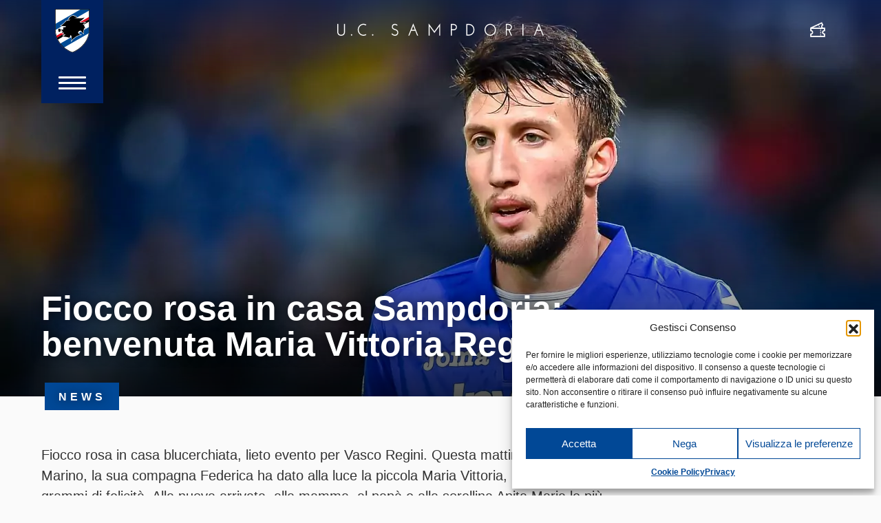

--- FILE ---
content_type: text/html; charset=UTF-8
request_url: https://www.sampdoria.it/news/2018/08/07/fiocco-rosa-in-casa-sampdoria-benvenuta-maria-vittoria-regini/
body_size: 17823
content:
<!DOCTYPE html>
<html lang="it-IT">
    <head>
        <meta charset="UTF-8">
        <meta http-equiv="X-UA-Compatible" content="IE=edge">
        <meta name="viewport" content="width=device-width, initial-scale=1, shrink-to-fit=no">
        <meta name="mobile-web-app-capable" content="yes">
        <meta name="apple-mobile-web-app-capable" content="yes">
        <meta name="apple-mobile-web-app-title" content="U.C. Sampdoria - sito ufficiale">
        <link rel="profile" href="http://gmpg.org/xfn/11">

        <link rel="pingback" href="https://www.sampdoria.it/xmlrpc.php">
        <meta name='robots' content='index, follow, max-image-preview:large, max-snippet:-1, max-video-preview:-1' />
	<style>img:is([sizes="auto" i], [sizes^="auto," i]) { contain-intrinsic-size: 3000px 1500px }</style>
	<link rel="alternate" hreflang="it-it" href="https://www.sampdoria.it/news/2018/08/07/fiocco-rosa-in-casa-sampdoria-benvenuta-maria-vittoria-regini/" />
<link rel="alternate" hreflang="x-default" href="https://www.sampdoria.it/news/2018/08/07/fiocco-rosa-in-casa-sampdoria-benvenuta-maria-vittoria-regini/" />

	<!-- This site is optimized with the Yoast SEO plugin v23.0 - https://yoast.com/wordpress/plugins/seo/ -->
	<title>Fiocco rosa in casa Sampdoria: benvenuta Maria Vittoria Regini - U.C. Sampdoria</title>
<link data-rocket-preload as="style" href="https://fonts.googleapis.com/css?family=Hind%3A300%2C400%2C700&#038;display=swap" rel="preload">
<link href="https://fonts.googleapis.com/css?family=Hind%3A300%2C400%2C700&#038;display=swap" media="print" onload="this.media=&#039;all&#039;" rel="stylesheet">
<noscript><link rel="stylesheet" href="https://fonts.googleapis.com/css?family=Hind%3A300%2C400%2C700&#038;display=swap"></noscript>
	<link rel="canonical" href="https://www.sampdoria.it/news/2018/08/07/fiocco-rosa-in-casa-sampdoria-benvenuta-maria-vittoria-regini/" />
	<meta property="og:locale" content="it_IT" />
	<meta property="og:type" content="article" />
	<meta property="og:title" content="Fiocco rosa in casa Sampdoria: benvenuta Maria Vittoria Regini - U.C. Sampdoria" />
	<meta property="og:description" content="Fiocco rosa in casa blucerchiata, lieto evento per Vasco Regini. Questa mattina alle 5.45, a San Marino, la sua compagna Federica ha dato alla luce la piccola Maria Vittoria, 2 chili e 800 grammi di felicità. Alla nuova arrivata, alla mamma, al papà e alla sorellina Anita Maria le più sincere congratulazioni da parte del Leggi tutto..." />
	<meta property="og:url" content="https://www.sampdoria.it/news/2018/08/07/fiocco-rosa-in-casa-sampdoria-benvenuta-maria-vittoria-regini/" />
	<meta property="og:site_name" content="U.C. Sampdoria" />
	<meta property="article:publisher" content="https://www.facebook.com/sampdoria" />
	<meta property="article:published_time" content="2018-08-07T07:23:10+00:00" />
	<meta property="article:modified_time" content="2020-10-30T11:39:01+00:00" />
	<meta property="og:image" content="https://www.sampdoria.it/wp-content/uploads/2018/08/Genova__28_11_2017_Coppa_Italia_Sampdoria_Pescara_Vasco_Regini-scaled.jpg" />
	<meta property="og:image:width" content="2560" />
	<meta property="og:image:height" content="1702" />
	<meta property="og:image:type" content="image/jpeg" />
	<meta name="author" content="Federico Berlingheri" />
	<meta name="twitter:card" content="summary_large_image" />
	<meta name="twitter:label1" content="Scritto da" />
	<meta name="twitter:data1" content="Federico Berlingheri" />
	<script type="application/ld+json" class="yoast-schema-graph">{"@context":"https://schema.org","@graph":[{"@type":"Article","@id":"https://www.sampdoria.it/news/2018/08/07/fiocco-rosa-in-casa-sampdoria-benvenuta-maria-vittoria-regini/#article","isPartOf":{"@id":"https://www.sampdoria.it/news/2018/08/07/fiocco-rosa-in-casa-sampdoria-benvenuta-maria-vittoria-regini/"},"author":{"name":"Federico Berlingheri","@id":"https://www.sampdoria.it/#/schema/person/49c8d24abb1ef193cba83103d8238730"},"headline":"Fiocco rosa in casa Sampdoria: benvenuta Maria Vittoria Regini","datePublished":"2018-08-07T07:23:10+00:00","dateModified":"2020-10-30T11:39:01+00:00","mainEntityOfPage":{"@id":"https://www.sampdoria.it/news/2018/08/07/fiocco-rosa-in-casa-sampdoria-benvenuta-maria-vittoria-regini/"},"wordCount":71,"publisher":{"@id":"https://www.sampdoria.it/#organization"},"image":{"@id":"https://www.sampdoria.it/news/2018/08/07/fiocco-rosa-in-casa-sampdoria-benvenuta-maria-vittoria-regini/#primaryimage"},"thumbnailUrl":"https://www.sampdoria.it/wp-content/uploads/2018/08/Genova__28_11_2017_Coppa_Italia_Sampdoria_Pescara_Vasco_Regini-scaled.jpg","articleSection":["Archivio","Club","News"],"inLanguage":"it-IT"},{"@type":"WebPage","@id":"https://www.sampdoria.it/news/2018/08/07/fiocco-rosa-in-casa-sampdoria-benvenuta-maria-vittoria-regini/","url":"https://www.sampdoria.it/news/2018/08/07/fiocco-rosa-in-casa-sampdoria-benvenuta-maria-vittoria-regini/","name":"Fiocco rosa in casa Sampdoria: benvenuta Maria Vittoria Regini - U.C. Sampdoria","isPartOf":{"@id":"https://www.sampdoria.it/#website"},"primaryImageOfPage":{"@id":"https://www.sampdoria.it/news/2018/08/07/fiocco-rosa-in-casa-sampdoria-benvenuta-maria-vittoria-regini/#primaryimage"},"image":{"@id":"https://www.sampdoria.it/news/2018/08/07/fiocco-rosa-in-casa-sampdoria-benvenuta-maria-vittoria-regini/#primaryimage"},"thumbnailUrl":"https://www.sampdoria.it/wp-content/uploads/2018/08/Genova__28_11_2017_Coppa_Italia_Sampdoria_Pescara_Vasco_Regini-scaled.jpg","datePublished":"2018-08-07T07:23:10+00:00","dateModified":"2020-10-30T11:39:01+00:00","breadcrumb":{"@id":"https://www.sampdoria.it/news/2018/08/07/fiocco-rosa-in-casa-sampdoria-benvenuta-maria-vittoria-regini/#breadcrumb"},"inLanguage":"it-IT","potentialAction":[{"@type":"ReadAction","target":["https://www.sampdoria.it/news/2018/08/07/fiocco-rosa-in-casa-sampdoria-benvenuta-maria-vittoria-regini/"]}]},{"@type":"ImageObject","inLanguage":"it-IT","@id":"https://www.sampdoria.it/news/2018/08/07/fiocco-rosa-in-casa-sampdoria-benvenuta-maria-vittoria-regini/#primaryimage","url":"https://www.sampdoria.it/wp-content/uploads/2018/08/Genova__28_11_2017_Coppa_Italia_Sampdoria_Pescara_Vasco_Regini-scaled.jpg","contentUrl":"https://www.sampdoria.it/wp-content/uploads/2018/08/Genova__28_11_2017_Coppa_Italia_Sampdoria_Pescara_Vasco_Regini-scaled.jpg","width":2560,"height":1702,"caption":"Genova, 28/11/2017 Coppa Italia/Sampdoria-Pescara Vasco Regini"},{"@type":"BreadcrumbList","@id":"https://www.sampdoria.it/news/2018/08/07/fiocco-rosa-in-casa-sampdoria-benvenuta-maria-vittoria-regini/#breadcrumb","itemListElement":[{"@type":"ListItem","position":1,"name":"Home","item":"https://www.sampdoria.it/"},{"@type":"ListItem","position":2,"name":"Fiocco rosa in casa Sampdoria: benvenuta Maria Vittoria Regini"}]},{"@type":"WebSite","@id":"https://www.sampdoria.it/#website","url":"https://www.sampdoria.it/","name":"U.C. Sampdoria","description":"sito ufficiale","publisher":{"@id":"https://www.sampdoria.it/#organization"},"potentialAction":[{"@type":"SearchAction","target":{"@type":"EntryPoint","urlTemplate":"https://www.sampdoria.it/?s={search_term_string}"},"query-input":"required name=search_term_string"}],"inLanguage":"it-IT"},{"@type":"Organization","@id":"https://www.sampdoria.it/#organization","name":"U.C. Sampdoria","url":"https://www.sampdoria.it/","logo":{"@type":"ImageObject","inLanguage":"it-IT","@id":"https://www.sampdoria.it/#/schema/logo/image/","url":"https://www.sampdoria.it/wp-content/uploads/2021/08/sampdoria-logo-HIGH_01.png","contentUrl":"https://www.sampdoria.it/wp-content/uploads/2021/08/sampdoria-logo-HIGH_01.png","width":380,"height":380,"caption":"U.C. Sampdoria"},"image":{"@id":"https://www.sampdoria.it/#/schema/logo/image/"},"sameAs":["https://www.facebook.com/sampdoria"]},{"@type":"Person","@id":"https://www.sampdoria.it/#/schema/person/49c8d24abb1ef193cba83103d8238730","name":"Federico Berlingheri","image":{"@type":"ImageObject","inLanguage":"it-IT","@id":"https://www.sampdoria.it/#/schema/person/image/","url":"https://secure.gravatar.com/avatar/88ee29dd1d36845dc641a85c23b2bc765ceba548d3acde80597c54d15baa0602?s=96&d=mm&r=g","contentUrl":"https://secure.gravatar.com/avatar/88ee29dd1d36845dc641a85c23b2bc765ceba548d3acde80597c54d15baa0602?s=96&d=mm&r=g","caption":"Federico Berlingheri"},"url":"https://www.sampdoria.it/author/fedeberli/"}]}</script>
	<!-- / Yoast SEO plugin. -->


<link rel='dns-prefetch' href='//use.typekit.net' />
<link href='https://fonts.gstatic.com' crossorigin rel='preconnect' />
<link rel="alternate" type="application/rss+xml" title="U.C. Sampdoria &raquo; Feed" href="https://www.sampdoria.it/feed/" />
<link rel='stylesheet' id='gn-frontend-gnfollow-style-css' href='https://www.sampdoria.it/wp-content/plugins/gn-publisher/assets/css/gn-frontend-gnfollow.min.css?ver=1.5.23' type='text/css' media='all' />
<link rel='stylesheet' id='wpml-legacy-horizontal-list-0-css' href='https://www.sampdoria.it/wp-content/plugins/sitepress-multilingual-cms/templates/language-switchers/legacy-list-horizontal/style.min.css?ver=1' type='text/css' media='all' />
<style id='wpml-legacy-horizontal-list-0-inline-css' type='text/css'>
.wpml-ls-statics-shortcode_actions, .wpml-ls-statics-shortcode_actions .wpml-ls-sub-menu, .wpml-ls-statics-shortcode_actions a {border-color:#cdcdcd;}.wpml-ls-statics-shortcode_actions a, .wpml-ls-statics-shortcode_actions .wpml-ls-sub-menu a, .wpml-ls-statics-shortcode_actions .wpml-ls-sub-menu a:link, .wpml-ls-statics-shortcode_actions li:not(.wpml-ls-current-language) .wpml-ls-link, .wpml-ls-statics-shortcode_actions li:not(.wpml-ls-current-language) .wpml-ls-link:link {color:#444444;background-color:#ffffff;}.wpml-ls-statics-shortcode_actions .wpml-ls-sub-menu a:hover,.wpml-ls-statics-shortcode_actions .wpml-ls-sub-menu a:focus, .wpml-ls-statics-shortcode_actions .wpml-ls-sub-menu a:link:hover, .wpml-ls-statics-shortcode_actions .wpml-ls-sub-menu a:link:focus {color:#000000;background-color:#eeeeee;}.wpml-ls-statics-shortcode_actions .wpml-ls-current-language > a {color:#444444;background-color:#ffffff;}.wpml-ls-statics-shortcode_actions .wpml-ls-current-language:hover>a, .wpml-ls-statics-shortcode_actions .wpml-ls-current-language>a:focus {color:#000000;background-color:#eeeeee;}
</style>
<link rel='stylesheet' id='cmplz-general-css' href='https://www.sampdoria.it/wp-content/plugins/complianz-gdpr/assets/css/cookieblocker.min.css?ver=1753807641' type='text/css' media='all' />
<link rel='stylesheet' id='search-filter-plugin-styles-css' href='https://www.sampdoria.it/wp-content/plugins/search-filter-pro/public/assets/css/search-filter.min.css?ver=2.4.5' type='text/css' media='all' />
<link data-minify="1" rel='stylesheet' id='cms-navigation-style-base-css' href='https://www.sampdoria.it/wp-content/cache/min/1/wp-content/plugins/wpml-cms-nav/res/css/cms-navigation-base.css?ver=1768481303' type='text/css' media='screen' />
<link data-minify="1" rel='stylesheet' id='cms-navigation-style-css' href='https://www.sampdoria.it/wp-content/cache/min/1/wp-content/plugins/wpml-cms-nav/res/css/cms-navigation.css?ver=1768481303' type='text/css' media='screen' />
<link data-service="adobe-fonts" data-category="marketing" rel='stylesheet' id='adobe-fonts-css' data-href='https://use.typekit.net/chz6vos.css?ver=6.8.2' type='text/css' media='all' />
<link data-minify="1" rel='stylesheet' id='theme-styles-css' href='https://www.sampdoria.it/wp-content/cache/min/1/wp-content/themes/sampdoria2020/dist/css/main.css?ver=1768481303' type='text/css' media='all' />
<script type="text/javascript" src="https://www.sampdoria.it/wp-includes/js/jquery/jquery.min.js?ver=3.7.1" id="jquery-core-js"></script>
<script type="text/javascript" src="https://www.sampdoria.it/wp-includes/js/jquery/jquery-migrate.min.js?ver=3.4.1" id="jquery-migrate-js"></script>
<script type="text/javascript" id="search-filter-plugin-build-js-extra">
/* <![CDATA[ */
var SF_LDATA = {"ajax_url":"https:\/\/www.sampdoria.it\/wp-admin\/admin-ajax.php","home_url":"https:\/\/www.sampdoria.it\/"};
/* ]]> */
</script>
<script type="text/javascript" src="https://www.sampdoria.it/wp-content/plugins/search-filter-pro/public/assets/js/search-filter-build.min.js?ver=2.4.5" id="search-filter-plugin-build-js"></script>
<script type="text/javascript" src="https://www.sampdoria.it/wp-content/plugins/search-filter-pro/public/assets/js/chosen.jquery.min.js?ver=2.4.5" id="search-filter-plugin-chosen-js"></script>
<meta name="generator" content="WPML ver:4.7.6 stt:1,27;" />
			<meta property="fb:pages" content="203121013117037" />
							<meta property="ia:markup_url" content="https://www.sampdoria.it/news/2018/08/07/fiocco-rosa-in-casa-sampdoria-benvenuta-maria-vittoria-regini/?ia_markup=1" />
							<style>.cmplz-hidden {
					display: none !important;
				}</style><meta name="generator" content="Elementor 3.30.3; features: additional_custom_breakpoints; settings: css_print_method-external, google_font-enabled, font_display-auto">
			<style>
				.e-con.e-parent:nth-of-type(n+4):not(.e-lazyloaded):not(.e-no-lazyload),
				.e-con.e-parent:nth-of-type(n+4):not(.e-lazyloaded):not(.e-no-lazyload) * {
					background-image: none !important;
				}
				@media screen and (max-height: 1024px) {
					.e-con.e-parent:nth-of-type(n+3):not(.e-lazyloaded):not(.e-no-lazyload),
					.e-con.e-parent:nth-of-type(n+3):not(.e-lazyloaded):not(.e-no-lazyload) * {
						background-image: none !important;
					}
				}
				@media screen and (max-height: 640px) {
					.e-con.e-parent:nth-of-type(n+2):not(.e-lazyloaded):not(.e-no-lazyload),
					.e-con.e-parent:nth-of-type(n+2):not(.e-lazyloaded):not(.e-no-lazyload) * {
						background-image: none !important;
					}
				}
			</style>
			
    <link rel="apple-touch-icon" sizes="180x180" href="https://www.sampdoria.it/wp-content/themes/sampdoria2020/dist/img/favicons/apple-touch-icon.png">
    <link rel="icon" type="image/png" sizes="32x32" href="https://www.sampdoria.it/wp-content/themes/sampdoria2020/dist/img/favicons/favicon-32x32.png">
    <link rel="icon" type="image/png" sizes="16x16" href="https://www.sampdoria.it/wp-content/themes/sampdoria2020/dist/img/favicons/favicon-16x16.png">
    <link rel="manifest" href="https://www.sampdoria.it/wp-content/themes/sampdoria2020/dist/img/favicons/site.webmanifest">
    <link rel="mask-icon" href="https://www.sampdoria.it/wp-content/themes/sampdoria2020/dist/img/favicons/safari-pinned-tab.svg" color="#5bbad5">
    <meta name="msapplication-TileColor" content="#002160">
    <meta name="theme-color" content="#002160">

<noscript><style id="rocket-lazyload-nojs-css">.rll-youtube-player, [data-lazy-src]{display:none !important;}</style></noscript>
        
    <meta name="generator" content="WP Rocket 3.19.2.1" data-wpr-features="wpr_minify_js wpr_lazyload_images wpr_minify_css wpr_preload_links wpr_desktop" /></head>

    <body data-cmplz=1 class="wp-singular post-template-default single single-post postid-87710 single-format-standard wp-theme-dotnextfw_2 wp-child-theme-sampdoria2020 group-blog elementor-default elementor-kit-155508">


    <header data-rocket-location-hash="4fdbd395035d4360d7fbde616bbaddf1" id="smp-site-header">

    <div data-rocket-location-hash="04acc901fe44c6f819222c96f5ff5f8b" id="smp-site-header-menu-sx" class="container container-fluid-max-width-xxl">
        <div data-rocket-location-hash="b1812863cb5c07a1fad721a09ec2eacc" id="smp-menu-button-container">
            <a id="smp-menu-button-logo" href="https://www.sampdoria.it">
                <img src="https://www.sampdoria.it/wp-content/themes/sampdoria2020/dist/img/sampdoria-logo.svg" alt="Sampdoria logo" class="skip-lazy">
            </a>
            <div id="smp-menu-button">
                <span></span>
                <span></span>
                <span></span>
            </div>
        </div>
    </div>


    <div data-rocket-location-hash="9ce105f0cddd7647868242dab62b24f3" id="smp-logo-center">
	    <a href="https://www.sampdoria.it">
	        <img src="data:image/svg+xml,%3Csvg%20xmlns='http://www.w3.org/2000/svg'%20viewBox='0%200%200%2017'%3E%3C/svg%3E" height="17"
	            class="smp-scritta img-fluid d-none d-md-block" alt="U.C. Sampdoria" data-lazy-src="https://www.sampdoria.it/wp-content/themes/sampdoria2020/dist/img/sampdoria-scritta.svg"><noscript><img src="https://www.sampdoria.it/wp-content/themes/sampdoria2020/dist/img/sampdoria-scritta.svg" height="17"
	            class="smp-scritta img-fluid d-none d-md-block" alt="U.C. Sampdoria"></noscript>
	        <img src="https://www.sampdoria.it/wp-content/webp-express/webp-images/themes/sampdoria2020/dist/img/sampdoria-logo.png.webp"
	            srcset="https://www.sampdoria.it/wp-content/webp-express/webp-images/themes/sampdoria2020/dist/img/sampdoria-logo.png.webp" height="52" class="d-block d-md-none skip-lazy"
	            alt="Sampdoria logo">
	    </a>    
    </div>

    <div data-rocket-location-hash="f8eae15a044a9b43261f6b1cf73f5217" id="smp-site-header-menu-dx" class="container container-fluid-max-width-xxl">
        <div data-rocket-location-hash="23dbc754a530303a871fb310de96afc9" id="smp-link-dx">
            <ul>
                                    <li>
                        <a href="https://www.sampdoria.it/biglietteria/">
                            <i class="smp-icon-ticket"></i>
                            <span class="sr-only">Biglietteria</span>
                            <!-- <img src="data:image/svg+xml,%3Csvg%20xmlns='http://www.w3.org/2000/svg'%20viewBox='0%200%200%200'%3E%3C/svg%3E" alt="Biglietteria" data-lazy-src="https://www.sampdoria.it/wp-content/themes/sampdoria2020/dist/img/icon-white-tickets.svg"><noscript><img src="https://www.sampdoria.it/wp-content/themes/sampdoria2020/dist/img/icon-white-tickets.svg" alt="Biglietteria"></noscript> -->
                        </a>
                    </li>
                            </ul>
        </div>
    </div>



    <div data-rocket-location-hash="c4c2ff5acd4f8592ea78f9f928a71785" id="smp-menu-overlay">


        <div data-rocket-location-hash="8a01f9935cd4cf8055be32de74da98a2" id="lang-switcher-desktop" class="container container-fluid-max-width-xxl">
    <ul>
                <li class="active">
            <a href="https://www.sampdoria.it/news/2018/08/07/fiocco-rosa-in-casa-sampdoria-benvenuta-maria-vittoria-regini/">
                Italiano            </a>
        </li>
                <li class="">
            <a href="https://www.sampdoria.it/en/">
                English            </a>
        </li>
            </ul>
</div>


        <div data-rocket-location-hash="0a0e111f8c37b82981e0f648783b661a" id="smp-menu-overlay-inner">
            <div id="site-menu-container">
                <form role="search" method="get" id="site-menu-searchform-mobile" action="https://www.sampdoria.it"
                    class="smp-search-form">
                    <label class="sr-only" for="s">Cerca</label>
                    <input type="text" value="" name="s" id="s-mobile"
                        placeholder="Cerca" class="smp-search-input" />
                    <button type="submit" id="searchsubmit-mobile" value=""
                        class="smp-search-submit">
                        <img src="data:image/svg+xml,%3Csvg%20xmlns='http://www.w3.org/2000/svg'%20viewBox='0%200%200%200'%3E%3C/svg%3E" alt="" data-lazy-src="https://www.sampdoria.it/wp-content/themes/sampdoria2020/dist/img/search-white.svg"><noscript><img src="https://www.sampdoria.it/wp-content/themes/sampdoria2020/dist/img/search-white.svg" alt=""></noscript>
                    </button>
                </form>

                <div id="site-menu" class="menu-primary-container"><ul id="site-menu-list" class=""><li id="menu-item-441" class="menu-item menu-item-type-custom menu-item-object-custom menu-item-has-children menu-item-441"><a>Team</a>
<ul class="sub-menu">
	<li id="menu-item-65081" class="menu-item menu-item-type-post_type menu-item-object-page menu-item-65081"><a href="https://www.sampdoria.it/primasquadra/">Rosa e Staff Tecnico</a></li>
	<li id="menu-item-205647" class="menu-item menu-item-type-post_type menu-item-object-page menu-item-205647"><a href="https://www.sampdoria.it/serie-bkt/">Serie BKT</a></li>
	<li id="menu-item-219585" class="d-none menu-item menu-item-type-post_type menu-item-object-page menu-item-219585"><a href="https://www.sampdoria.it/timcup/">Coppa Italia Frecciarossa</a></li>
	<li id="menu-item-219584" class="d-none menu-item menu-item-type-post_type menu-item-object-page menu-item-219584"><a href="https://www.sampdoria.it/amichevoli/">Amichevoli</a></li>
</ul>
</li>
<li id="menu-item-442" class="menu-item menu-item-type-custom menu-item-object-custom menu-item-has-children menu-item-442"><a>Club</a>
<ul class="sub-menu">
	<li id="menu-item-448" class="menu-item menu-item-type-post_type menu-item-object-page menu-item-448"><a href="https://www.sampdoria.it/organigramma/">Organigramma</a></li>
	<li id="menu-item-145308" class="menu-item menu-item-type-post_type menu-item-object-page menu-item-145308"><a href="https://www.sampdoria.it/storia/">Storia</a></li>
	<li id="menu-item-478" class="menu-item menu-item-type-post_type menu-item-object-page menu-item-478"><a href="https://www.sampdoria.it/trofei/">Trofei</a></li>
	<li id="menu-item-198485" class="menu-item menu-item-type-custom menu-item-object-custom menu-item-198485"><a href="https://www.sampdoria.it/legends/">Legends</a></li>
	<li id="menu-item-477" class="menu-item menu-item-type-post_type menu-item-object-page menu-item-477"><a href="https://www.sampdoria.it/documenti/">Documenti Societari</a></li>
	<li id="menu-item-32072" class="menu-item menu-item-type-post_type menu-item-object-page menu-item-32072"><a href="https://www.sampdoria.it/convenzioni/">Convenzioni</a></li>
	<li id="menu-item-521" class="menu-item menu-item-type-post_type menu-item-object-page menu-item-521"><a href="https://www.sampdoria.it/strutture/">Strutture</a></li>
	<li id="menu-item-476" class="menu-item menu-item-type-post_type menu-item-object-page menu-item-476"><a href="https://www.sampdoria.it/contatti/">Contatti</a></li>
</ul>
</li>
<li id="menu-item-443" class="menu-item menu-item-type-custom menu-item-object-custom menu-item-has-children menu-item-443"><a>Academy</a>
<ul class="sub-menu">
	<li id="menu-item-163778" class="menu-item menu-item-type-post_type menu-item-object-page menu-item-163778"><a href="https://www.sampdoria.it/u19/">Primavera</a></li>
	<li id="menu-item-165504" class="menu-item menu-item-type-custom menu-item-object-custom menu-item-has-children menu-item-165504"><a>Nazionali</a>
	<ul class="sub-menu">
		<li id="menu-item-165508" class="menu-item menu-item-type-taxonomy menu-item-object-categoria_nazionali menu-item-165508"><a href="https://www.sampdoria.it/categoria-nazionali/u17/">U17</a></li>
		<li id="menu-item-209519" class="menu-item menu-item-type-taxonomy menu-item-object-categoria_nazionali menu-item-209519"><a href="https://www.sampdoria.it/categoria-nazionali/u16/">U16</a></li>
		<li id="menu-item-234923" class="menu-item menu-item-type-taxonomy menu-item-object-categoria_nazionali menu-item-234923"><a href="https://www.sampdoria.it/categoria-nazionali/u15/">U15</a></li>
	</ul>
</li>
	<li id="menu-item-168726" class="menu-item menu-item-type-custom menu-item-object-custom menu-item-has-children menu-item-168726"><a>Attività di base</a>
	<ul class="sub-menu">
		<li id="menu-item-168731" class="menu-item menu-item-type-taxonomy menu-item-object-categoria_altre_squadre menu-item-168731"><a href="https://www.sampdoria.it/categoria-altre-squadre/u14/">U14</a></li>
		<li id="menu-item-168730" class="menu-item menu-item-type-taxonomy menu-item-object-categoria_altre_squadre menu-item-168730"><a href="https://www.sampdoria.it/categoria-altre-squadre/u13/">U13</a></li>
		<li id="menu-item-168729" class="menu-item menu-item-type-taxonomy menu-item-object-categoria_altre_squadre menu-item-168729"><a href="https://www.sampdoria.it/categoria-altre-squadre/u12/">U12</a></li>
		<li id="menu-item-168728" class="menu-item menu-item-type-taxonomy menu-item-object-categoria_altre_squadre menu-item-168728"><a href="https://www.sampdoria.it/categoria-altre-squadre/u11/">U11</a></li>
		<li id="menu-item-168727" class="menu-item menu-item-type-taxonomy menu-item-object-categoria_altre_squadre menu-item-168727"><a href="https://www.sampdoria.it/categoria-altre-squadre/u10/">U10</a></li>
		<li id="menu-item-168733" class="menu-item menu-item-type-taxonomy menu-item-object-categoria_altre_squadre menu-item-168733"><a href="https://www.sampdoria.it/categoria-altre-squadre/u9/">U9</a></li>
		<li id="menu-item-168732" class="menu-item menu-item-type-taxonomy menu-item-object-categoria_altre_squadre menu-item-168732"><a href="https://www.sampdoria.it/categoria-altre-squadre/u8/">U8</a></li>
	</ul>
</li>
	<li id="menu-item-49173" class="d-none menu-item menu-item-type-post_type menu-item-object-page menu-item-49173"><a href="https://www.sampdoria.it/next-generation-sampdoria/">Next Generation Sampdoria</a></li>
</ul>
</li>
<li id="menu-item-207995" class="menu-item menu-item-type-custom menu-item-object-custom menu-item-has-children menu-item-207995"><a>Women</a>
<ul class="sub-menu">
	<li id="menu-item-207996" class="menu-item menu-item-type-post_type menu-item-object-page menu-item-207996"><a href="https://www.sampdoria.it/women/">Prima squadra</a></li>
	<li id="menu-item-235150" class="menu-item menu-item-type-custom menu-item-object-custom menu-item-has-children menu-item-235150"><a href="#">Academy</a>
	<ul class="sub-menu">
		<li id="menu-item-169975" class="menu-item menu-item-type-taxonomy menu-item-object-categoria_altre_squadre menu-item-169975"><a href="https://www.sampdoria.it/categoria-altre-squadre/u17-femminile/">U17</a></li>
		<li id="menu-item-169974" class="menu-item menu-item-type-taxonomy menu-item-object-categoria_altre_squadre menu-item-169974"><a href="https://www.sampdoria.it/categoria-altre-squadre/u15-femminile/">U15</a></li>
		<li id="menu-item-169981" class="menu-item menu-item-type-taxonomy menu-item-object-categoria_altre_squadre menu-item-169981"><a href="https://www.sampdoria.it/categoria-altre-squadre/u12-femminile/">U12</a></li>
		<li id="menu-item-169980" class="menu-item menu-item-type-taxonomy menu-item-object-categoria_altre_squadre menu-item-169980"><a href="https://www.sampdoria.it/categoria-altre-squadre/u10-femminile/">U10</a></li>
	</ul>
</li>
</ul>
</li>
<li id="menu-item-444" class="menu-item menu-item-type-custom menu-item-object-custom menu-item-has-children menu-item-444"><a>News</a>
<ul class="sub-menu">
	<li id="menu-item-489" class="menu-item menu-item-type-taxonomy menu-item-object-category menu-item-489"><a href="https://www.sampdoria.it/category/news/team/">Team</a></li>
	<li id="menu-item-485" class="menu-item menu-item-type-taxonomy menu-item-object-category current-post-ancestor current-menu-parent current-post-parent menu-item-485"><a href="https://www.sampdoria.it/category/news/club/">Club</a></li>
	<li id="menu-item-207997" class="menu-item menu-item-type-taxonomy menu-item-object-category menu-item-207997"><a href="https://www.sampdoria.it/category/news/women/">Women</a></li>
	<li id="menu-item-483" class="menu-item menu-item-type-taxonomy menu-item-object-category menu-item-483"><a href="https://www.sampdoria.it/category/news/academy/">Academy</a></li>
	<li id="menu-item-148333" class="menu-item menu-item-type-taxonomy menu-item-object-category menu-item-148333"><a href="https://www.sampdoria.it/category/news/fotogallery/">Fotogallery</a></li>
	<li id="menu-item-486" class="menu-item menu-item-type-taxonomy menu-item-object-category menu-item-486"><a href="https://www.sampdoria.it/category/news/fan/">Fan</a></li>
	<li id="menu-item-150691" class="menu-item menu-item-type-taxonomy menu-item-object-category menu-item-150691"><a href="https://www.sampdoria.it/category/news/stories/">Stories</a></li>
	<li id="menu-item-59185" class="menu-item menu-item-type-taxonomy menu-item-object-category menu-item-59185"><a href="https://www.sampdoria.it/category/news/esports/">eSports</a></li>
	<li id="menu-item-47430" class="d-none menu-item menu-item-type-taxonomy menu-item-object-category menu-item-47430"><a href="https://www.sampdoria.it/category/news/next-generation-sampdoria/">Next Generation Sampdoria</a></li>
	<li id="menu-item-484" class="menu-item menu-item-type-taxonomy menu-item-object-category current-post-ancestor current-menu-parent current-post-parent menu-item-484"><a href="https://www.sampdoria.it/category/news/archivio/">Archivio</a></li>
</ul>
</li>
<li id="menu-item-446" class="menu-item menu-item-type-custom menu-item-object-custom menu-item-has-children menu-item-446"><a>Partner</a>
<ul class="sub-menu">
	<li id="menu-item-523" class="menu-item menu-item-type-post_type menu-item-object-page menu-item-523"><a href="https://www.sampdoria.it/sponsor/">Sponsor</a></li>
	<li id="menu-item-522" class="menu-item menu-item-type-post_type menu-item-object-page menu-item-522"><a href="https://www.sampdoria.it/licenziatari/">Licenziatari</a></li>
</ul>
</li>
<li id="menu-item-171683" class="menu-item menu-item-type-post_type menu-item-object-page menu-item-171683"><a href="https://www.sampdoria.it/sampcity/">SampCity</a></li>
<li id="menu-item-150258" class="menu-item menu-item-type-custom menu-item-object-custom menu-item-150258"><a href="https://www.sampdoriapoint.com">Shop</a></li>
<li id="menu-item-193921" class="bg-icon icon-biglietteria visible-xs menu-item menu-item-type-custom menu-item-object-custom menu-item-has-children menu-item-193921"><a>Biglietteria</a>
<ul class="sub-menu">
	<li id="menu-item-1722" class="menu-item menu-item-type-post_type menu-item-object-page menu-item-1722"><a href="https://www.sampdoria.it/biglietteria/">Acquista biglietto</a></li>
	<li id="menu-item-193922" class="menu-item menu-item-type-post_type menu-item-object-page menu-item-193922"><a href="https://www.sampdoria.it/ticketag/">Ticketag</a></li>
	<li id="menu-item-193925" class="menu-item menu-item-type-post_type menu-item-object-page menu-item-193925"><a href="https://www.sampdoria.it/accrediti/">Accrediti media</a></li>
	<li id="menu-item-193926" class="menu-item menu-item-type-post_type menu-item-object-page menu-item-193926"><a href="https://www.sampdoria.it/biglietteria/fidelity-card/">Fidelity card</a></li>
	<li id="menu-item-193924" class="menu-item menu-item-type-post_type menu-item-object-page menu-item-193924"><a href="https://www.sampdoria.it/regolamenti/">Info Stadio e Regolamenti</a></li>
</ul>
</li>
</ul></div>

                <div id="site-menu-col-dx">

                    <div id="lang-switcher-mobile" class="">
    <ul>
                <li class="active">
            <a href="https://www.sampdoria.it/news/2018/08/07/fiocco-rosa-in-casa-sampdoria-benvenuta-maria-vittoria-regini/">
                Ita            </a>
        </li>
                <li class="">
            <a href="https://www.sampdoria.it/en/">
                Eng            </a>
        </li>
            </ul>
</div>

                    <div id="site-menu-searchform-wrapper">
                        <form role="search" method="get" id="site-menu-searchform" action="https://www.sampdoria.it"
                            class="smp-search-form">
                            <label class="sr-only" for="s">Cerca</label>
                            <input type="text" value="" name="s" id="s"
                                placeholder="Cerca" class="smp-search-input" />
                            <button type="submit" id="searchsubmit" value=""
                                class="smp-search-submit">
                                <img src="data:image/svg+xml,%3Csvg%20xmlns='http://www.w3.org/2000/svg'%20viewBox='0%200%200%200'%3E%3C/svg%3E" alt="" data-lazy-src="https://www.sampdoria.it/wp-content/themes/sampdoria2020/dist/img/search-white.svg"><noscript><img src="https://www.sampdoria.it/wp-content/themes/sampdoria2020/dist/img/search-white.svg" alt=""></noscript>
                            </button>
                        </form>
                    </div>

                    <div id="site-menu-secondary-nav-container">
                        <div id="secondary-menu" class="menu-sezione-news-container"><ul id="secondary-menu-list" class=""><li id="menu-item-149455" class="d-none menu-item menu-item-type-post_type menu-item-object-page menu-item-149455"><a href="https://www.sampdoria.it/primasquadra/">Prima squadra</a></li>
<li id="menu-item-149457" class="d-none menu-item menu-item-type-post_type menu-item-object-page menu-item-149457"><a href="https://www.sampdoria.it/serieatim/">Serie A TIM 2022/23</a></li>
<li id="menu-item-149127" class="d-none menu-item menu-item-type-post_type menu-item-object-page menu-item-149127"><a href="https://www.sampdoria.it/coppa-italia/">Coppa Italia Frecciarossa</a></li>
<li id="menu-item-161763" class="d-none menu-item menu-item-type-post_type menu-item-object-page menu-item-161763"><a href="https://www.sampdoria.it/?page_id=1935">Serie BKT &#8211; Playoff</a></li>
<li id="menu-item-198513" class="menu-item menu-item-type-custom menu-item-object-custom menu-item-198513"><a href="https://www.sampdoria.it/legends">Legends</a></li>
<li id="menu-item-149458" class="menu-item menu-item-type-taxonomy menu-item-object-category current-post-ancestor current-menu-parent current-post-parent menu-item-149458"><a href="https://www.sampdoria.it/category/news/">News</a></li>
<li id="menu-item-171656" class="menu-item menu-item-type-post_type menu-item-object-page menu-item-171656"><a href="https://www.sampdoria.it/sampcity/">SampCity</a></li>
</ul></div>
                                            </div>

                    <div id="site-menu-social">
                        <ul>
                                                        <li>
                                <a href="https://it-it.facebook.com/sampdoria/" target="_blank">
                                    <span class="sr-only">Facebook</span>
                                    <img src="data:image/svg+xml,%3Csvg%20xmlns='http://www.w3.org/2000/svg'%20viewBox='0%200%200%200'%3E%3C/svg%3E" alt="" data-lazy-src="https://www.sampdoria.it/wp-content/themes/sampdoria2020/dist/img/social-facebook.svg"><noscript><img src="https://www.sampdoria.it/wp-content/themes/sampdoria2020/dist/img/social-facebook.svg" alt=""></noscript>
                                </a>
                            </li>
                                                        <li>
                                <a href="https://twitter.com/sampdoria" target="_blank">
                                    <span class="sr-only">Twitter</span>
                                    <img src="data:image/svg+xml,%3Csvg%20xmlns='http://www.w3.org/2000/svg'%20viewBox='0%200%200%200'%3E%3C/svg%3E" alt="" data-lazy-src="https://www.sampdoria.it/wp-content/themes/sampdoria2020/dist/img/social-twitter.svg"><noscript><img src="https://www.sampdoria.it/wp-content/themes/sampdoria2020/dist/img/social-twitter.svg" alt=""></noscript>
                                </a>
                            </li>
                                                        <li>
                                <a href="https://www.instagram.com/sampdoria/" target="_blank">
                                    <span class="sr-only">Instagram</span>
                                    <img src="data:image/svg+xml,%3Csvg%20xmlns='http://www.w3.org/2000/svg'%20viewBox='0%200%200%200'%3E%3C/svg%3E" alt="" data-lazy-src="https://www.sampdoria.it/wp-content/themes/sampdoria2020/dist/img/social-instagram.svg"><noscript><img src="https://www.sampdoria.it/wp-content/themes/sampdoria2020/dist/img/social-instagram.svg" alt=""></noscript>
                                </a>
                            </li>
                                                        <li>
                                <a href="https://www.youtube.com/channel/UCYHKWbpx6eX_ydppBcOIOng" target="_blank">
                                    <span class="sr-only">YouTube</span>
                                    <img src="data:image/svg+xml,%3Csvg%20xmlns='http://www.w3.org/2000/svg'%20viewBox='0%200%200%200'%3E%3C/svg%3E" alt="" data-lazy-src="https://www.sampdoria.it/wp-content/themes/sampdoria2020/dist/img/social-youtube.svg"><noscript><img src="https://www.sampdoria.it/wp-content/themes/sampdoria2020/dist/img/social-youtube.svg" alt=""></noscript>
                                </a>
                            </li>
                                                        <li>
                                <a href="https://t.me/s/sampdoria" target="_blank">
                                    <span class="sr-only">Telegram</span>
                                    <img src="data:image/svg+xml,%3Csvg%20xmlns='http://www.w3.org/2000/svg'%20viewBox='0%200%200%200'%3E%3C/svg%3E" alt="" data-lazy-src="https://www.sampdoria.it/wp-content/themes/sampdoria2020/dist/img/social-telegram.svg"><noscript><img src="https://www.sampdoria.it/wp-content/themes/sampdoria2020/dist/img/social-telegram.svg" alt=""></noscript>
                                </a>
                            </li>
                                                        <li>
                                <a href="https://it.linkedin.com/company/u-c--sampdoria" target="_blank">
                                    <span class="sr-only">Linkedin</span>
                                    <img src="data:image/svg+xml,%3Csvg%20xmlns='http://www.w3.org/2000/svg'%20viewBox='0%200%200%200'%3E%3C/svg%3E" alt="" data-lazy-src="https://www.sampdoria.it/wp-content/themes/sampdoria2020/dist/img/social-linkedin.svg"><noscript><img src="https://www.sampdoria.it/wp-content/themes/sampdoria2020/dist/img/social-linkedin.svg" alt=""></noscript>
                                </a>
                            </li>
                                                        <li>
                                <a href="https://www.tiktok.com/@sampdoria" target="_blank">
                                    <span class="sr-only">TikTok</span>
                                    <img src="data:image/svg+xml,%3Csvg%20xmlns='http://www.w3.org/2000/svg'%20viewBox='0%200%200%200'%3E%3C/svg%3E" alt="" data-lazy-src="https://www.sampdoria.it/wp-content/themes/sampdoria2020/dist/img/social-tiktok.svg"><noscript><img src="https://www.sampdoria.it/wp-content/themes/sampdoria2020/dist/img/social-tiktok.svg" alt=""></noscript>
                                </a>
                            </li>
                                                        <li>
                                <a href="https://www.twitch.tv/sampdoria_eSports" target="_blank">
                                    <span class="sr-only">Twitch</span>
                                    <img src="data:image/svg+xml,%3Csvg%20xmlns='http://www.w3.org/2000/svg'%20viewBox='0%200%200%200'%3E%3C/svg%3E" alt="" data-lazy-src="https://www.sampdoria.it/wp-content/themes/sampdoria2020/dist/img/social-twitch.svg"><noscript><img src="https://www.sampdoria.it/wp-content/themes/sampdoria2020/dist/img/social-twitch.svg" alt=""></noscript>
                                </a>
                            </li>
                                                    </ul>
                    </div>

                    <div id="site-menu-filler">
                        <!-- filler mobile-->
                    </div>
                </div>
            </div>
        </div>
    </div>

</header>



<div data-rocket-location-hash="c4041061074066dcb6b35944601752f7" id="main-wrapper">

    <div data-rocket-location-hash="6772ec150810fabd2094f8a5845d567b" id="main-content" tabindex="-1">

        

       <section data-bg="https://www.sampdoria.it/wp-content/uploads/2018/08/Genova__28_11_2017_Coppa_Italia_Sampdoria_Pescara_Vasco_Regini-1280x800.jpg.webp" data-rocket-location-hash="ce7597be345539cf11edf7940ddd122d" class="header-news img-overlay container container-fluid-max-width-xxl rocket-lazyload" style="">
			<div data-rocket-location-hash="3006367db9a7d3bc8cc5b4baa6cbf55d" class="container container-fluid-max-width-xxl">	
	            <div class="row">
	                <div class="col-lg-9 col-xxl-7 offset-xxl-1">
	                    <h1 class="d-none d-sm-block">Fiocco rosa in casa Sampdoria: benvenuta Maria Vittoria Regini</h1>
							                    	<div class="smp-label">News</div>
	                    	                </div>
	            </div>
			</div>	
        </section>

		
				                        
	                        
	        <section data-rocket-location-hash="ee078aab0660e0dc03a403786949e599" class="news-content pt-4 pb-5">
	            <div class="container container-fluid-max-width-xxl">
	                <div class="row">
	                    <div class="col-lg-9 col-xxl-9 offset-xxl-1">
		                    
		                    <h1 class="d-sm-none mb-4">Fiocco rosa in casa Sampdoria: benvenuta Maria Vittoria Regini</h1>
	
	                        <p>Fiocco rosa in casa blucerchiata, lieto evento per Vasco Regini. Questa mattina alle 5.45, a San Marino, la sua compagna Federica ha dato alla luce la piccola Maria Vittoria, 2 chili e 800 grammi di felicità. Alla nuova arrivata, alla mamma, al papà e alla sorellina Anita Maria le più sincere congratulazioni da parte del presidente Massimo Ferrero e di tutta l’U.C. Sampdoria.</p>
	
	                        
								
	                    </div>
	                    <!--/ col main -->
	
	                    	
	                    <aside class="sidebar col-lg-3 col-xxl-2 pt-4 pt-lg-0">
	
	                        <div class="mb-4">
	                            <p class="text-uppercase text-small">
		                            7 Agosto 2018<br/>
		                            <span class="text-grigio-scuro">Ore 09:23</span>
		                        </p>
	                        </div>
	
	                        <div class="mb-4">
	                            <p class="text-uppercase text-small mb-2">
	                                <strong>Categoria</strong>
	                            </p>
	
	                            <ul class="smp-category-list">
	                                	
	                                <li>
	                                    <a href="https://www.sampdoria.it/category/news/archivio/">Archivio	                                </a>
	                                </li>
	
	                                	
	                                <li>
	                                    <a href="https://www.sampdoria.it/category/news/club/">Club	                                </a>
	                                </li>
	
	                                	
	                                <li>
	                                    <a href="https://www.sampdoria.it/category/news/">News	                                </a>
	                                </li>
	
	                                	
	                            </ul>
	                        </div>
	
	                        <div class="share-links">
    <div class="share-links-label">
        <span>CONDIVIDI</span>
    </div>
    <ul class="share-links-list">
        <li class="share-links-el">
            <a href="https://www.facebook.com/sharer/sharer.php?u=https://www.sampdoria.it/news/2018/08/07/fiocco-rosa-in-casa-sampdoria-benvenuta-maria-vittoria-regini/&t=Fiocco+rosa+in+casa+Sampdoria%3A+benvenuta+Maria+Vittoria+Regini"
                class="share-link icon-facebook" target="_blank"
                title="Condividi su Facebook">
                <span class="sr-only">Condividi su Facebook</span>
                <img src="data:image/svg+xml,%3Csvg%20xmlns='http://www.w3.org/2000/svg'%20viewBox='0%200%200%200'%3E%3C/svg%3E" alt="" data-lazy-src="https://www.sampdoria.it/wp-content/themes/sampdoria2020/dist/img/icon-facebook.svg"><noscript><img src="https://www.sampdoria.it/wp-content/themes/sampdoria2020/dist/img/icon-facebook.svg" alt=""></noscript>
            </a>
        </li>
        <li>
            <a href="whatsapp://send?text=https://www.sampdoria.it/news/2018/08/07/fiocco-rosa-in-casa-sampdoria-benvenuta-maria-vittoria-regini/" data-action="share/whatsapp/share"
                class="share-link icon-whatsapp" target="_blank"
                title="Condividi su WhatsApp">
                <span class="sr-only">Condividi su WhatsApp</span>
                <img src="data:image/svg+xml,%3Csvg%20xmlns='http://www.w3.org/2000/svg'%20viewBox='0%200%200%200'%3E%3C/svg%3E" alt="" data-lazy-src="https://www.sampdoria.it/wp-content/themes/sampdoria2020/dist/img/icon-whatsapp.svg"><noscript><img src="https://www.sampdoria.it/wp-content/themes/sampdoria2020/dist/img/icon-whatsapp.svg" alt=""></noscript>
            </a>
        </li>
        <li>
            <a href="https://twitter.com/share?url=https://www.sampdoria.it/news/2018/08/07/fiocco-rosa-in-casa-sampdoria-benvenuta-maria-vittoria-regini/&text=<Fiocco+rosa+in+casa+Sampdoria%3A+benvenuta+Maria+Vittoria+Regini"
                class="share-link bg-dark" target="_blank"
                title="Condividi su Twitter">
                <span class="sr-only">Condividi su Twitter</span>
                <img src="data:image/svg+xml,%3Csvg%20xmlns='http://www.w3.org/2000/svg'%20viewBox='0%200%200%200'%3E%3C/svg%3E" alt="" data-lazy-src="https://www.sampdoria.it/wp-content/themes/sampdoria2020/dist/img/icon-x.svg"><noscript><img src="https://www.sampdoria.it/wp-content/themes/sampdoria2020/dist/img/icon-x.svg" alt=""></noscript>
            </a>
        </li>
    </ul>
</div>


	
	                    </aside>
	                    <!--/ col side -->
	
	
	                </div>
	                <!--/ row -->
	            </div>
	            <!--/ container -->
	        </section>
	        <!--/ partite -->
			
			


        

                
        
        

        
        

<section data-rocket-location-hash="ec928a7ec86df64ea65976021edeeb83" class="section-news section-h">

        <header class="section-h-header">
        <h3 class="section-h-title text-primary">
            altre news        </h3>
    </header>
    

    
    <div class="container container-fluid-max-width-xxl">
        <div class="row">
            <div class="col-12 col-sm-6 col-md-4">
	<div class="card card-news">

	    <a href="https://www.sampdoria.it/news/club/2026/02/02/pierini-e-blucerchiato-temporaneo-con-opzione-dal-sassuolo/" class="img-hover-fx-container">
		    		    <img class="card-img-top img-hover-fx" src="data:image/svg+xml,%3Csvg%20xmlns='http://www.w3.org/2000/svg'%20viewBox='0%200%200%200'%3E%3C/svg%3E" alt="Pierini è blucerchiato: temporaneo con opzione dal Sassuolo" data-lazy-src="https://www.sampdoria.it/wp-content/uploads/2026/02/pierini-768x480.jpg.webp"><noscript><img class="card-img-top img-hover-fx" src="https://www.sampdoria.it/wp-content/uploads/2026/02/pierini-768x480.jpg.webp" alt="Pierini è blucerchiato: temporaneo con opzione dal Sassuolo"></noscript>
        </a>
        
		<div class="card-body">
		  
			<h1 class="h4 mb-4"><a href="https://www.sampdoria.it/news/club/2026/02/02/pierini-e-blucerchiato-temporaneo-con-opzione-dal-sassuolo/" class="text-uppercase">Pierini è blucerchiato: temporaneo con opzione dal Sassuolo</a></h1>
			
						
			<div class="d-flex justify-content-between align-items-center border-top pt-2">

				<small class="card-date text-muted text-small">2 Febbraio 2026</small>

				<a href="https://www.sampdoria.it/category/news/club/"  class="text-spacing text-uppercase text-small-xs">Club</a>				
			</div>
		  
		</div>
	</div>
</div>
<div class="col-12 col-sm-6 col-md-4">
	<div class="card card-news">

	    <a href="https://www.sampdoria.it/news/club/2026/02/02/girelli-ceduto-a-titolo-temporaneo-alla-casertana/" class="img-hover-fx-container">
		    		    <img class="card-img-top img-hover-fx" src="data:image/svg+xml,%3Csvg%20xmlns='http://www.w3.org/2000/svg'%20viewBox='0%200%200%200'%3E%3C/svg%3E" alt="Girelli ceduto a titolo temporaneo alla Casertana" data-lazy-src="https://www.sampdoria.it/wp-content/uploads/2026/02/2025-12-16_Sampdoria_All_Bogliasco_0057-768x480.jpg.webp"><noscript><img class="card-img-top img-hover-fx" src="https://www.sampdoria.it/wp-content/uploads/2026/02/2025-12-16_Sampdoria_All_Bogliasco_0057-768x480.jpg.webp" alt="Girelli ceduto a titolo temporaneo alla Casertana"></noscript>
        </a>
        
		<div class="card-body">
		  
			<h1 class="h4 mb-4"><a href="https://www.sampdoria.it/news/club/2026/02/02/girelli-ceduto-a-titolo-temporaneo-alla-casertana/" class="text-uppercase">Girelli ceduto a titolo temporaneo alla Casertana</a></h1>
			
						
			<div class="d-flex justify-content-between align-items-center border-top pt-2">

				<small class="card-date text-muted text-small">2 Febbraio 2026</small>

				<a href="https://www.sampdoria.it/category/news/club/"  class="text-spacing text-uppercase text-small-xs">Club</a>				
			</div>
		  
		</div>
	</div>
</div>
<div class="col-12 col-sm-6 col-md-4">
	<div class="card card-news">

	    <a href="https://www.sampdoria.it/altare-risolto-laccordo-temporaneo-con-il-venezia/" class="img-hover-fx-container">
		    		    <img class="card-img-top img-hover-fx" src="data:image/svg+xml,%3Csvg%20xmlns='http://www.w3.org/2000/svg'%20viewBox='0%200%200%200'%3E%3C/svg%3E" alt="Altare: risolto l&#8217;accordo temporaneo con il Venezia" data-lazy-src="https://www.sampdoria.it/wp-content/uploads/2026/02/2026-01-14_Sampdoria_All_Bogliasco_0108-768x480.jpg.webp"><noscript><img class="card-img-top img-hover-fx" src="https://www.sampdoria.it/wp-content/uploads/2026/02/2026-01-14_Sampdoria_All_Bogliasco_0108-768x480.jpg.webp" alt="Altare: risolto l&#8217;accordo temporaneo con il Venezia"></noscript>
        </a>
        
		<div class="card-body">
		  
			<h1 class="h4 mb-4"><a href="https://www.sampdoria.it/altare-risolto-laccordo-temporaneo-con-il-venezia/" class="text-uppercase">Altare: risolto l&#8217;accordo temporaneo con il Venezia</a></h1>
			
						
			<div class="d-flex justify-content-between align-items-center border-top pt-2">

				<small class="card-date text-muted text-small">2 Febbraio 2026</small>

				<a href="https://www.sampdoria.it/category/news/club/"  class="text-spacing text-uppercase text-small-xs">Club</a>				
			</div>
		  
		</div>
	</div>
</div>
        </div>
    </div>

    
</section>



        

    </div><!-- #main-container  -->

</div><!-- #main-wrapper -->



        
        <footer data-rocket-location-hash="cfa7ea4dd5edcd0971d311e89b019baf" id="main-footer">

            
            <div data-rocket-location-hash="e4e229bd851f50c75a51e85345115319" class="main-footer-inner">

                <div class="container container-fluid-max-width-xxl">

                    <div id="main-footer-row" class="row">
                        <div id="footer-area-widget-sx" class="footer-area-widget col-md-4">
                            <div id="text-3" class="footer-widget widget_text">			<div class="textwidget"><p>© 2006 &#8211; 2026 U.C. Sampdoria S.p.a.</p>
<p><strong>Sede Legale</strong><br />
Via XX Settembre 254/R, 16121 Genova</p>
<p><strong>Sede Amministrativa e Operativa</strong><br />
Via Cavour 43-45, 16031 Bogliasco (GE)<br />
Tel. 010 5316711</p>
<p>Reg. Tribunale di Genova n. 26756<br />
Cod. fisc. 80036450106 &#8211; PIVA:00973780109</p>
</div>
		</div><!-- /sidebar-footer-sx -->                        </div>
                        <div id="footer-area-widget-center" class="footer-area-widget col-md-4">
                            <div>
                                <div>
                                    <img id="samp-footer-pittogramma" src="data:image/svg+xml,%3Csvg%20xmlns='http://www.w3.org/2000/svg'%20viewBox='0%200%200%200'%3E%3C/svg%3E" alt="Sampdoria logo" data-lazy-src="https://www.sampdoria.it/wp-content/themes/sampdoria2020/dist/img/sampdoria-logo.svg"><noscript><img id="samp-footer-pittogramma" src="https://www.sampdoria.it/wp-content/themes/sampdoria2020/dist/img/sampdoria-logo.svg" alt="Sampdoria logo"></noscript>
                                </div>
                                <div>
                                    <img id="samp-footer-logotipo" src="data:image/svg+xml,%3Csvg%20xmlns='http://www.w3.org/2000/svg'%20viewBox='0%200%200%200'%3E%3C/svg%3E" alt="" data-lazy-src="https://www.sampdoria.it/wp-content/themes/sampdoria2020/dist/img/sampdoria-scritta.svg"><noscript><img id="samp-footer-logotipo" src="https://www.sampdoria.it/wp-content/themes/sampdoria2020/dist/img/sampdoria-scritta.svg" alt=""></noscript>
                                    
                                    
                                </div>

                            </div>
                            
                            
                            <div id="site-menu-social-footer">
				                <ul>
				                    				                    <li>
				                        <a href="https://it-it.facebook.com/sampdoria/" target="_blank">
				                            <span class="sr-only">Facebook</span>
				                            <img src="data:image/svg+xml,%3Csvg%20xmlns='http://www.w3.org/2000/svg'%20viewBox='0%200%200%200'%3E%3C/svg%3E" alt="" data-lazy-src="https://www.sampdoria.it/wp-content/themes/sampdoria2020/dist/img/social-facebook.svg"><noscript><img src="https://www.sampdoria.it/wp-content/themes/sampdoria2020/dist/img/social-facebook.svg" alt=""></noscript>
				                        </a>
				                    </li>
				                    				                    <li>
				                        <a href="https://twitter.com/sampdoria" target="_blank">
				                            <span class="sr-only">Twitter</span>
				                            <img src="data:image/svg+xml,%3Csvg%20xmlns='http://www.w3.org/2000/svg'%20viewBox='0%200%200%200'%3E%3C/svg%3E" alt="" data-lazy-src="https://www.sampdoria.it/wp-content/themes/sampdoria2020/dist/img/social-twitter.svg"><noscript><img src="https://www.sampdoria.it/wp-content/themes/sampdoria2020/dist/img/social-twitter.svg" alt=""></noscript>
				                        </a>
				                    </li>
				                    				                    <li>
				                        <a href="https://www.instagram.com/sampdoria/" target="_blank">
				                            <span class="sr-only">Instagram</span>
				                            <img src="data:image/svg+xml,%3Csvg%20xmlns='http://www.w3.org/2000/svg'%20viewBox='0%200%200%200'%3E%3C/svg%3E" alt="" data-lazy-src="https://www.sampdoria.it/wp-content/themes/sampdoria2020/dist/img/social-instagram.svg"><noscript><img src="https://www.sampdoria.it/wp-content/themes/sampdoria2020/dist/img/social-instagram.svg" alt=""></noscript>
				                        </a>
				                    </li>
				                    				                    <li>
				                        <a href="https://www.youtube.com/channel/UCYHKWbpx6eX_ydppBcOIOng" target="_blank">
				                            <span class="sr-only">YouTube</span>
				                            <img src="data:image/svg+xml,%3Csvg%20xmlns='http://www.w3.org/2000/svg'%20viewBox='0%200%200%200'%3E%3C/svg%3E" alt="" data-lazy-src="https://www.sampdoria.it/wp-content/themes/sampdoria2020/dist/img/social-youtube.svg"><noscript><img src="https://www.sampdoria.it/wp-content/themes/sampdoria2020/dist/img/social-youtube.svg" alt=""></noscript>
				                        </a>
				                    </li>
				                    				                    <li>
				                        <a href="https://t.me/s/sampdoria" target="_blank">
				                            <span class="sr-only">Telegram</span>
				                            <img src="data:image/svg+xml,%3Csvg%20xmlns='http://www.w3.org/2000/svg'%20viewBox='0%200%200%200'%3E%3C/svg%3E" alt="" data-lazy-src="https://www.sampdoria.it/wp-content/themes/sampdoria2020/dist/img/social-telegram.svg"><noscript><img src="https://www.sampdoria.it/wp-content/themes/sampdoria2020/dist/img/social-telegram.svg" alt=""></noscript>
				                        </a>
				                    </li>
				                    				                    <li>
				                        <a href="https://it.linkedin.com/company/u-c--sampdoria" target="_blank">
				                            <span class="sr-only">Linkedin</span>
				                            <img src="data:image/svg+xml,%3Csvg%20xmlns='http://www.w3.org/2000/svg'%20viewBox='0%200%200%200'%3E%3C/svg%3E" alt="" data-lazy-src="https://www.sampdoria.it/wp-content/themes/sampdoria2020/dist/img/social-linkedin.svg"><noscript><img src="https://www.sampdoria.it/wp-content/themes/sampdoria2020/dist/img/social-linkedin.svg" alt=""></noscript>
				                        </a>
				                    </li>
				                    				                    <li>
				                        <a href="https://www.tiktok.com/@sampdoria" target="_blank">
				                            <span class="sr-only">TikTok</span>
				                            <img src="data:image/svg+xml,%3Csvg%20xmlns='http://www.w3.org/2000/svg'%20viewBox='0%200%200%200'%3E%3C/svg%3E" alt="" data-lazy-src="https://www.sampdoria.it/wp-content/themes/sampdoria2020/dist/img/social-tiktok.svg"><noscript><img src="https://www.sampdoria.it/wp-content/themes/sampdoria2020/dist/img/social-tiktok.svg" alt=""></noscript>
				                        </a>
				                    </li>
				                    				                    <li>
				                        <a href="https://www.twitch.tv/sampdoria_eSports" target="_blank">
				                            <span class="sr-only">Twitch</span>
				                            <img src="data:image/svg+xml,%3Csvg%20xmlns='http://www.w3.org/2000/svg'%20viewBox='0%200%200%200'%3E%3C/svg%3E" alt="" data-lazy-src="https://www.sampdoria.it/wp-content/themes/sampdoria2020/dist/img/social-twitch.svg"><noscript><img src="https://www.sampdoria.it/wp-content/themes/sampdoria2020/dist/img/social-twitch.svg" alt=""></noscript>
				                        </a>
				                    </li>
				                    				                </ul>
				            </div>
                            
                            
                            <div class="d-flex justify-content-center">
                                <div id="media_image-4" class="footer-widget p-2 widget_media_image"><img width="60" height="87" src="data:image/svg+xml,%3Csvg%20xmlns='http://www.w3.org/2000/svg'%20viewBox='0%200%2060%2087'%3E%3C/svg%3E" class="image wp-image-205632  attachment-60x87 size-60x87" alt="Serie BKT" style="max-width: 100%; height: auto;" decoding="async" data-lazy-src="https://www.sampdoria.it/wp-content/uploads/2023/07/1200px-Serie_BKT.png.webp" /><noscript><img width="60" height="87" src="https://www.sampdoria.it/wp-content/uploads/2023/07/1200px-Serie_BKT.png.webp" class="image wp-image-205632  attachment-60x87 size-60x87" alt="Serie BKT" style="max-width: 100%; height: auto;" decoding="async" /></noscript></div><!-- /sidebar-footer-center -->                            </div>
                        </div>
                        <div id="footer-area-widget-dx" class="footer-area-widget col-md-4">
                            <div id="nav_menu-2" class="footer-widget widget_nav_menu"><div class="menu-footer-container"><ul id="menu-footer" class="menu"><li id="menu-item-1196" class="menu-item menu-item-type-post_type menu-item-object-page menu-item-1196"><a href="https://www.sampdoria.it/contatti/">Contatti</a></li>
<li id="menu-item-1195" class="menu-item menu-item-type-post_type menu-item-object-page menu-item-privacy-policy menu-item-1195"><a rel="privacy-policy" href="https://www.sampdoria.it/privacy/">Privacy</a></li>
<li id="menu-item-231056" class="menu-item menu-item-type-post_type menu-item-object-page menu-item-231056"><a href="https://www.sampdoria.it/cookie-policy/">Cookie Policy</a></li>
<li id="menu-item-1194" class="menu-item menu-item-type-post_type menu-item-object-page menu-item-1194"><a href="https://www.sampdoria.it/termini-e-condizioni-di-utilizzo/">Termini e Condizioni di Utilizzo</a></li>
<li id="menu-item-1193" class="menu-item menu-item-type-post_type menu-item-object-page menu-item-1193"><a href="https://www.sampdoria.it/diritti-fotografici/">Diritti Fotografici</a></li>
<li id="menu-item-150184" class="menu-item menu-item-type-custom menu-item-object-custom menu-item-150184"><a target="_blank" href="https://www.dotnext.it">Web design</a></li>
</ul></div></div><!-- /sidebar-footer-dx -->
                            <!-- Iubenda link cookie policy -->
                            <script type="text/javascript">
                                                                var iubendaLink = document.querySelector('.iubendaLink a');
                                if(iubendaLink){
                                    iubendaLink.classList.add('iubenda-white', 'no-brand', 'no-brand', 'iubenda-noiframe', 'iubenda-embed', 'iubenda-noiframe' , 'iubenda-nostyle');
                                }
                            </script>
                            <script type="text/javascript">(function (w,d) {var loader = function () {var s = d.createElement("script"), tag = d.getElementsByTagName("script")[0]; s.src="https://cdn.iubenda.com/iubenda.js"; tag.parentNode.insertBefore(s,tag);}; if(w.addEventListener){w.addEventListener("load", loader, false);}else if(w.attachEvent){w.attachEvent("onload", loader);}else{w.onload = loader;}})(window, document);</script>
                            <!-- END - Iubenda link cookie policy -->
                        </div>
                    </div>
                </div>
            
            
            
            
            </div>

        </footer><!-- #main-footer -->

       <script type="speculationrules">
{"prefetch":[{"source":"document","where":{"and":[{"href_matches":"\/*"},{"not":{"href_matches":["\/wp-*.php","\/wp-admin\/*","\/wp-content\/uploads\/*","\/wp-content\/*","\/wp-content\/plugins\/*","\/wp-content\/themes\/sampdoria2020\/*","\/wp-content\/themes\/dotnextfw_2\/*","\/*\\?(.+)"]}},{"not":{"selector_matches":"a[rel~=\"nofollow\"]"}},{"not":{"selector_matches":".no-prefetch, .no-prefetch a"}}]},"eagerness":"conservative"}]}
</script>

<!-- Consent Management powered by Complianz | GDPR/CCPA Cookie Consent https://wordpress.org/plugins/complianz-gdpr -->
<div id="cmplz-cookiebanner-container"><div class="cmplz-cookiebanner cmplz-hidden banner-1 banner-a optin cmplz-bottom-right cmplz-categories-type-view-preferences" aria-modal="true" data-nosnippet="true" role="dialog" aria-live="polite" aria-labelledby="cmplz-header-1-optin" aria-describedby="cmplz-message-1-optin">
	<div class="cmplz-header">
		<div class="cmplz-logo"></div>
		<div class="cmplz-title" id="cmplz-header-1-optin">Gestisci Consenso</div>
		<div class="cmplz-close" tabindex="0" role="button" aria-label="Chiudi la finestra di dialogo">
			<svg aria-hidden="true" focusable="false" data-prefix="fas" data-icon="times" class="svg-inline--fa fa-times fa-w-11" role="img" xmlns="http://www.w3.org/2000/svg" viewBox="0 0 352 512"><path fill="currentColor" d="M242.72 256l100.07-100.07c12.28-12.28 12.28-32.19 0-44.48l-22.24-22.24c-12.28-12.28-32.19-12.28-44.48 0L176 189.28 75.93 89.21c-12.28-12.28-32.19-12.28-44.48 0L9.21 111.45c-12.28 12.28-12.28 32.19 0 44.48L109.28 256 9.21 356.07c-12.28 12.28-12.28 32.19 0 44.48l22.24 22.24c12.28 12.28 32.2 12.28 44.48 0L176 322.72l100.07 100.07c12.28 12.28 32.2 12.28 44.48 0l22.24-22.24c12.28-12.28 12.28-32.19 0-44.48L242.72 256z"></path></svg>
		</div>
	</div>

	<div class="cmplz-divider cmplz-divider-header"></div>
	<div class="cmplz-body">
		<div class="cmplz-message" id="cmplz-message-1-optin">Per fornire le migliori esperienze, utilizziamo tecnologie come i cookie per memorizzare e/o accedere alle informazioni del dispositivo. Il consenso a queste tecnologie ci permetterà di elaborare dati come il comportamento di navigazione o ID unici su questo sito. Non acconsentire o ritirare il consenso può influire negativamente su alcune caratteristiche e funzioni.</div>
		<!-- categories start -->
		<div class="cmplz-categories">
			<details class="cmplz-category cmplz-functional" >
				<summary>
						<span class="cmplz-category-header">
							<span class="cmplz-category-title">Funzionale</span>
							<span class='cmplz-always-active'>
								<span class="cmplz-banner-checkbox">
									<input type="checkbox"
										   id="cmplz-functional-optin"
										   data-category="cmplz_functional"
										   class="cmplz-consent-checkbox cmplz-functional"
										   size="40"
										   value="1"/>
									<label class="cmplz-label" for="cmplz-functional-optin"><span class="screen-reader-text">Funzionale</span></label>
								</span>
								Sempre attivo							</span>
							<span class="cmplz-icon cmplz-open">
								<svg xmlns="http://www.w3.org/2000/svg" viewBox="0 0 448 512"  height="18" ><path d="M224 416c-8.188 0-16.38-3.125-22.62-9.375l-192-192c-12.5-12.5-12.5-32.75 0-45.25s32.75-12.5 45.25 0L224 338.8l169.4-169.4c12.5-12.5 32.75-12.5 45.25 0s12.5 32.75 0 45.25l-192 192C240.4 412.9 232.2 416 224 416z"/></svg>
							</span>
						</span>
				</summary>
				<div class="cmplz-description">
					<span class="cmplz-description-functional">L'archiviazione tecnica o l'accesso sono strettamente necessari al fine legittimo di consentire l'uso di un servizio specifico esplicitamente richiesto dall'abbonato o dall'utente, o al solo scopo di effettuare la trasmissione di una comunicazione su una rete di comunicazione elettronica.</span>
				</div>
			</details>

			<details class="cmplz-category cmplz-preferences" >
				<summary>
						<span class="cmplz-category-header">
							<span class="cmplz-category-title">Preferenze</span>
							<span class="cmplz-banner-checkbox">
								<input type="checkbox"
									   id="cmplz-preferences-optin"
									   data-category="cmplz_preferences"
									   class="cmplz-consent-checkbox cmplz-preferences"
									   size="40"
									   value="1"/>
								<label class="cmplz-label" for="cmplz-preferences-optin"><span class="screen-reader-text">Preferenze</span></label>
							</span>
							<span class="cmplz-icon cmplz-open">
								<svg xmlns="http://www.w3.org/2000/svg" viewBox="0 0 448 512"  height="18" ><path d="M224 416c-8.188 0-16.38-3.125-22.62-9.375l-192-192c-12.5-12.5-12.5-32.75 0-45.25s32.75-12.5 45.25 0L224 338.8l169.4-169.4c12.5-12.5 32.75-12.5 45.25 0s12.5 32.75 0 45.25l-192 192C240.4 412.9 232.2 416 224 416z"/></svg>
							</span>
						</span>
				</summary>
				<div class="cmplz-description">
					<span class="cmplz-description-preferences">L'archiviazione tecnica o l'accesso sono necessari per lo scopo legittimo di memorizzare le preferenze che non sono richieste dall'abbonato o dall'utente.</span>
				</div>
			</details>

			<details class="cmplz-category cmplz-statistics" >
				<summary>
						<span class="cmplz-category-header">
							<span class="cmplz-category-title">Statistiche</span>
							<span class="cmplz-banner-checkbox">
								<input type="checkbox"
									   id="cmplz-statistics-optin"
									   data-category="cmplz_statistics"
									   class="cmplz-consent-checkbox cmplz-statistics"
									   size="40"
									   value="1"/>
								<label class="cmplz-label" for="cmplz-statistics-optin"><span class="screen-reader-text">Statistiche</span></label>
							</span>
							<span class="cmplz-icon cmplz-open">
								<svg xmlns="http://www.w3.org/2000/svg" viewBox="0 0 448 512"  height="18" ><path d="M224 416c-8.188 0-16.38-3.125-22.62-9.375l-192-192c-12.5-12.5-12.5-32.75 0-45.25s32.75-12.5 45.25 0L224 338.8l169.4-169.4c12.5-12.5 32.75-12.5 45.25 0s12.5 32.75 0 45.25l-192 192C240.4 412.9 232.2 416 224 416z"/></svg>
							</span>
						</span>
				</summary>
				<div class="cmplz-description">
					<span class="cmplz-description-statistics">L'archiviazione tecnica o l'accesso che viene utilizzato esclusivamente per scopi statistici.</span>
					<span class="cmplz-description-statistics-anonymous">L'archiviazione tecnica o l'accesso che viene utilizzato esclusivamente per scopi statistici anonimi. Senza un mandato di comparizione, una conformità volontaria da parte del vostro Fornitore di Servizi Internet, o ulteriori registrazioni da parte di terzi, le informazioni memorizzate o recuperate per questo scopo da sole non possono di solito essere utilizzate per l'identificazione.</span>
				</div>
			</details>
			<details class="cmplz-category cmplz-marketing" >
				<summary>
						<span class="cmplz-category-header">
							<span class="cmplz-category-title">Marketing</span>
							<span class="cmplz-banner-checkbox">
								<input type="checkbox"
									   id="cmplz-marketing-optin"
									   data-category="cmplz_marketing"
									   class="cmplz-consent-checkbox cmplz-marketing"
									   size="40"
									   value="1"/>
								<label class="cmplz-label" for="cmplz-marketing-optin"><span class="screen-reader-text">Marketing</span></label>
							</span>
							<span class="cmplz-icon cmplz-open">
								<svg xmlns="http://www.w3.org/2000/svg" viewBox="0 0 448 512"  height="18" ><path d="M224 416c-8.188 0-16.38-3.125-22.62-9.375l-192-192c-12.5-12.5-12.5-32.75 0-45.25s32.75-12.5 45.25 0L224 338.8l169.4-169.4c12.5-12.5 32.75-12.5 45.25 0s12.5 32.75 0 45.25l-192 192C240.4 412.9 232.2 416 224 416z"/></svg>
							</span>
						</span>
				</summary>
				<div class="cmplz-description">
					<span class="cmplz-description-marketing">L'archiviazione tecnica o l'accesso sono necessari per creare profili di utenti per inviare pubblicità, o per tracciare l'utente su un sito web o su diversi siti web per scopi di marketing simili.</span>
				</div>
			</details>
		</div><!-- categories end -->
			</div>

	<div class="cmplz-links cmplz-information">
		<a class="cmplz-link cmplz-manage-options cookie-statement" href="#" data-relative_url="#cmplz-manage-consent-container">Gestisci opzioni</a>
		<a class="cmplz-link cmplz-manage-third-parties cookie-statement" href="#" data-relative_url="#cmplz-cookies-overview">Gestisci servizi</a>
		<a class="cmplz-link cmplz-manage-vendors tcf cookie-statement" href="#" data-relative_url="#cmplz-tcf-wrapper">Gestisci {vendor_count} fornitori</a>
		<a class="cmplz-link cmplz-external cmplz-read-more-purposes tcf" target="_blank" rel="noopener noreferrer nofollow" href="https://cookiedatabase.org/tcf/purposes/">Per saperne di più su questi scopi</a>
			</div>

	<div class="cmplz-divider cmplz-footer"></div>

	<div class="cmplz-buttons">
		<button class="cmplz-btn cmplz-accept">Accetta</button>
		<button class="cmplz-btn cmplz-deny">Nega</button>
		<button class="cmplz-btn cmplz-view-preferences">Visualizza le preferenze</button>
		<button class="cmplz-btn cmplz-save-preferences">Salva preferenze</button>
		<a class="cmplz-btn cmplz-manage-options tcf cookie-statement" href="#" data-relative_url="#cmplz-manage-consent-container">Visualizza le preferenze</a>
			</div>

	<div class="cmplz-links cmplz-documents">
		<a class="cmplz-link cookie-statement" href="#" data-relative_url="">{title}</a>
		<a class="cmplz-link privacy-statement" href="#" data-relative_url="">{title}</a>
		<a class="cmplz-link impressum" href="#" data-relative_url="">{title}</a>
			</div>

</div>
</div>
					<div id="cmplz-manage-consent" data-nosnippet="true"><button class="cmplz-btn cmplz-hidden cmplz-manage-consent manage-consent-1">Gestisci consenso</button>

</div><style>
    #footer-area-widget-center .widget_media_image img {
        max-width: 120px !important
    }
</style>			<script>
				const lazyloadRunObserver = () => {
					const lazyloadBackgrounds = document.querySelectorAll( `.e-con.e-parent:not(.e-lazyloaded)` );
					const lazyloadBackgroundObserver = new IntersectionObserver( ( entries ) => {
						entries.forEach( ( entry ) => {
							if ( entry.isIntersecting ) {
								let lazyloadBackground = entry.target;
								if( lazyloadBackground ) {
									lazyloadBackground.classList.add( 'e-lazyloaded' );
								}
								lazyloadBackgroundObserver.unobserve( entry.target );
							}
						});
					}, { rootMargin: '200px 0px 200px 0px' } );
					lazyloadBackgrounds.forEach( ( lazyloadBackground ) => {
						lazyloadBackgroundObserver.observe( lazyloadBackground );
					} );
				};
				const events = [
					'DOMContentLoaded',
					'elementor/lazyload/observe',
				];
				events.forEach( ( event ) => {
					document.addEventListener( event, lazyloadRunObserver );
				} );
			</script>
			<script type="text/javascript" src="https://www.sampdoria.it/wp-includes/js/jquery/ui/core.min.js?ver=1.13.3" id="jquery-ui-core-js"></script>
<script type="text/javascript" src="https://www.sampdoria.it/wp-includes/js/jquery/ui/datepicker.min.js?ver=1.13.3" id="jquery-ui-datepicker-js"></script>
<script type="text/javascript" id="jquery-ui-datepicker-js-after">
/* <![CDATA[ */
jQuery(function(jQuery){jQuery.datepicker.setDefaults({"closeText":"Chiudi","currentText":"Oggi","monthNames":["Gennaio","Febbraio","Marzo","Aprile","Maggio","Giugno","Luglio","Agosto","Settembre","Ottobre","Novembre","Dicembre"],"monthNamesShort":["Gen","Feb","Mar","Apr","Mag","Giu","Lug","Ago","Set","Ott","Nov","Dic"],"nextText":"Prossimo","prevText":"Precedente","dayNames":["domenica","luned\u00ec","marted\u00ec","mercoled\u00ec","gioved\u00ec","venerd\u00ec","sabato"],"dayNamesShort":["Dom","Lun","Mar","Mer","Gio","Ven","Sab"],"dayNamesMin":["D","L","M","M","G","V","S"],"dateFormat":"d MM yy","firstDay":1,"isRTL":false});});
/* ]]> */
</script>
<script type="text/javascript" id="rocket-browser-checker-js-after">
/* <![CDATA[ */
"use strict";var _createClass=function(){function defineProperties(target,props){for(var i=0;i<props.length;i++){var descriptor=props[i];descriptor.enumerable=descriptor.enumerable||!1,descriptor.configurable=!0,"value"in descriptor&&(descriptor.writable=!0),Object.defineProperty(target,descriptor.key,descriptor)}}return function(Constructor,protoProps,staticProps){return protoProps&&defineProperties(Constructor.prototype,protoProps),staticProps&&defineProperties(Constructor,staticProps),Constructor}}();function _classCallCheck(instance,Constructor){if(!(instance instanceof Constructor))throw new TypeError("Cannot call a class as a function")}var RocketBrowserCompatibilityChecker=function(){function RocketBrowserCompatibilityChecker(options){_classCallCheck(this,RocketBrowserCompatibilityChecker),this.passiveSupported=!1,this._checkPassiveOption(this),this.options=!!this.passiveSupported&&options}return _createClass(RocketBrowserCompatibilityChecker,[{key:"_checkPassiveOption",value:function(self){try{var options={get passive(){return!(self.passiveSupported=!0)}};window.addEventListener("test",null,options),window.removeEventListener("test",null,options)}catch(err){self.passiveSupported=!1}}},{key:"initRequestIdleCallback",value:function(){!1 in window&&(window.requestIdleCallback=function(cb){var start=Date.now();return setTimeout(function(){cb({didTimeout:!1,timeRemaining:function(){return Math.max(0,50-(Date.now()-start))}})},1)}),!1 in window&&(window.cancelIdleCallback=function(id){return clearTimeout(id)})}},{key:"isDataSaverModeOn",value:function(){return"connection"in navigator&&!0===navigator.connection.saveData}},{key:"supportsLinkPrefetch",value:function(){var elem=document.createElement("link");return elem.relList&&elem.relList.supports&&elem.relList.supports("prefetch")&&window.IntersectionObserver&&"isIntersecting"in IntersectionObserverEntry.prototype}},{key:"isSlowConnection",value:function(){return"connection"in navigator&&"effectiveType"in navigator.connection&&("2g"===navigator.connection.effectiveType||"slow-2g"===navigator.connection.effectiveType)}}]),RocketBrowserCompatibilityChecker}();
/* ]]> */
</script>
<script type="text/javascript" id="rocket-preload-links-js-extra">
/* <![CDATA[ */
var RocketPreloadLinksConfig = {"excludeUris":"\/(?:.+\/)?feed(?:\/(?:.+\/?)?)?$|\/(?:.+\/)?embed\/|\/(index.php\/)?(.*)wp-json(\/.*|$)|\/refer\/|\/go\/|\/recommend\/|\/recommends\/","usesTrailingSlash":"1","imageExt":"jpg|jpeg|gif|png|tiff|bmp|webp|avif|pdf|doc|docx|xls|xlsx|php","fileExt":"jpg|jpeg|gif|png|tiff|bmp|webp|avif|pdf|doc|docx|xls|xlsx|php|html|htm","siteUrl":"https:\/\/www.sampdoria.it","onHoverDelay":"100","rateThrottle":"3"};
/* ]]> */
</script>
<script type="text/javascript" id="rocket-preload-links-js-after">
/* <![CDATA[ */
(function() {
"use strict";var r="function"==typeof Symbol&&"symbol"==typeof Symbol.iterator?function(e){return typeof e}:function(e){return e&&"function"==typeof Symbol&&e.constructor===Symbol&&e!==Symbol.prototype?"symbol":typeof e},e=function(){function i(e,t){for(var n=0;n<t.length;n++){var i=t[n];i.enumerable=i.enumerable||!1,i.configurable=!0,"value"in i&&(i.writable=!0),Object.defineProperty(e,i.key,i)}}return function(e,t,n){return t&&i(e.prototype,t),n&&i(e,n),e}}();function i(e,t){if(!(e instanceof t))throw new TypeError("Cannot call a class as a function")}var t=function(){function n(e,t){i(this,n),this.browser=e,this.config=t,this.options=this.browser.options,this.prefetched=new Set,this.eventTime=null,this.threshold=1111,this.numOnHover=0}return e(n,[{key:"init",value:function(){!this.browser.supportsLinkPrefetch()||this.browser.isDataSaverModeOn()||this.browser.isSlowConnection()||(this.regex={excludeUris:RegExp(this.config.excludeUris,"i"),images:RegExp(".("+this.config.imageExt+")$","i"),fileExt:RegExp(".("+this.config.fileExt+")$","i")},this._initListeners(this))}},{key:"_initListeners",value:function(e){-1<this.config.onHoverDelay&&document.addEventListener("mouseover",e.listener.bind(e),e.listenerOptions),document.addEventListener("mousedown",e.listener.bind(e),e.listenerOptions),document.addEventListener("touchstart",e.listener.bind(e),e.listenerOptions)}},{key:"listener",value:function(e){var t=e.target.closest("a"),n=this._prepareUrl(t);if(null!==n)switch(e.type){case"mousedown":case"touchstart":this._addPrefetchLink(n);break;case"mouseover":this._earlyPrefetch(t,n,"mouseout")}}},{key:"_earlyPrefetch",value:function(t,e,n){var i=this,r=setTimeout(function(){if(r=null,0===i.numOnHover)setTimeout(function(){return i.numOnHover=0},1e3);else if(i.numOnHover>i.config.rateThrottle)return;i.numOnHover++,i._addPrefetchLink(e)},this.config.onHoverDelay);t.addEventListener(n,function e(){t.removeEventListener(n,e,{passive:!0}),null!==r&&(clearTimeout(r),r=null)},{passive:!0})}},{key:"_addPrefetchLink",value:function(i){return this.prefetched.add(i.href),new Promise(function(e,t){var n=document.createElement("link");n.rel="prefetch",n.href=i.href,n.onload=e,n.onerror=t,document.head.appendChild(n)}).catch(function(){})}},{key:"_prepareUrl",value:function(e){if(null===e||"object"!==(void 0===e?"undefined":r(e))||!1 in e||-1===["http:","https:"].indexOf(e.protocol))return null;var t=e.href.substring(0,this.config.siteUrl.length),n=this._getPathname(e.href,t),i={original:e.href,protocol:e.protocol,origin:t,pathname:n,href:t+n};return this._isLinkOk(i)?i:null}},{key:"_getPathname",value:function(e,t){var n=t?e.substring(this.config.siteUrl.length):e;return n.startsWith("/")||(n="/"+n),this._shouldAddTrailingSlash(n)?n+"/":n}},{key:"_shouldAddTrailingSlash",value:function(e){return this.config.usesTrailingSlash&&!e.endsWith("/")&&!this.regex.fileExt.test(e)}},{key:"_isLinkOk",value:function(e){return null!==e&&"object"===(void 0===e?"undefined":r(e))&&(!this.prefetched.has(e.href)&&e.origin===this.config.siteUrl&&-1===e.href.indexOf("?")&&-1===e.href.indexOf("#")&&!this.regex.excludeUris.test(e.href)&&!this.regex.images.test(e.href))}}],[{key:"run",value:function(){"undefined"!=typeof RocketPreloadLinksConfig&&new n(new RocketBrowserCompatibilityChecker({capture:!0,passive:!0}),RocketPreloadLinksConfig).init()}}]),n}();t.run();
}());
/* ]]> */
</script>
<script data-minify="1" type="text/javascript" src="https://www.sampdoria.it/wp-content/cache/min/1/wp-content/themes/sampdoria2020/dist/js/bundle.js?ver=1768481302" id="theme-scripts-js"></script>
<script type="text/javascript" id="cmplz-cookiebanner-js-extra">
/* <![CDATA[ */
var complianz = {"prefix":"cmplz_","user_banner_id":"1","set_cookies":[],"block_ajax_content":"","banner_version":"16","version":"7.4.2","store_consent":"","do_not_track_enabled":"","consenttype":"optin","region":"eu","geoip":"","dismiss_timeout":"","disable_cookiebanner":"","soft_cookiewall":"","dismiss_on_scroll":"","cookie_expiry":"365","url":"https:\/\/www.sampdoria.it\/wp-json\/complianz\/v1\/","locale":"lang=it&locale=it_IT","set_cookies_on_root":"","cookie_domain":"","current_policy_id":"35","cookie_path":"\/","categories":{"statistics":"statistiche","marketing":"marketing"},"tcf_active":"","placeholdertext":"Fai clic per accettare i cookie {category} e abilitare questo contenuto","css_file":"https:\/\/www.sampdoria.it\/wp-content\/uploads\/complianz\/css\/banner-{banner_id}-{type}.css?v=16","page_links":{"eu":{"cookie-statement":{"title":"Cookie Policy","url":"https:\/\/www.sampdoria.it\/cookie-policy\/"},"privacy-statement":{"title":"Privacy","url":"https:\/\/www.sampdoria.it\/privacy\/"}}},"tm_categories":"","forceEnableStats":"","preview":"","clean_cookies":"","aria_label":"Fai clic per accettare i cookie {category} e abilitare questo contenuto"};
/* ]]> */
</script>
<script defer type="text/javascript" src="https://www.sampdoria.it/wp-content/plugins/complianz-gdpr/cookiebanner/js/complianz.min.js?ver=1753807647" id="cmplz-cookiebanner-js"></script>
<script type="text/javascript" id="cmplz-cookiebanner-js-after">
/* <![CDATA[ */
    
		if ('undefined' != typeof window.jQuery) {
			jQuery(document).ready(function ($) {
				$(document).on('elementor/popup/show', () => {
					let rev_cats = cmplz_categories.reverse();
					for (let key in rev_cats) {
						if (rev_cats.hasOwnProperty(key)) {
							let category = cmplz_categories[key];
							if (cmplz_has_consent(category)) {
								document.querySelectorAll('[data-category="' + category + '"]').forEach(obj => {
									cmplz_remove_placeholder(obj);
								});
							}
						}
					}

					let services = cmplz_get_services_on_page();
					for (let key in services) {
						if (services.hasOwnProperty(key)) {
							let service = services[key].service;
							let category = services[key].category;
							if (cmplz_has_service_consent(service, category)) {
								document.querySelectorAll('[data-service="' + service + '"]').forEach(obj => {
									cmplz_remove_placeholder(obj);
								});
							}
						}
					}
				});
			});
		}
    
    
		
			document.addEventListener("cmplz_enable_category", function(consentData) {
				var category = consentData.detail.category;
				var services = consentData.detail.services;
				var blockedContentContainers = [];
				let selectorVideo = '.cmplz-elementor-widget-video-playlist[data-category="'+category+'"],.elementor-widget-video[data-category="'+category+'"]';
				let selectorGeneric = '[data-cmplz-elementor-href][data-category="'+category+'"]';
				for (var skey in services) {
					if (services.hasOwnProperty(skey)) {
						let service = skey;
						selectorVideo +=',.cmplz-elementor-widget-video-playlist[data-service="'+service+'"],.elementor-widget-video[data-service="'+service+'"]';
						selectorGeneric +=',[data-cmplz-elementor-href][data-service="'+service+'"]';
					}
				}
				document.querySelectorAll(selectorVideo).forEach(obj => {
					let elementService = obj.getAttribute('data-service');
					if ( cmplz_is_service_denied(elementService) ) {
						return;
					}
					if (obj.classList.contains('cmplz-elementor-activated')) return;
					obj.classList.add('cmplz-elementor-activated');

					if ( obj.hasAttribute('data-cmplz_elementor_widget_type') ){
						let attr = obj.getAttribute('data-cmplz_elementor_widget_type');
						obj.classList.removeAttribute('data-cmplz_elementor_widget_type');
						obj.classList.setAttribute('data-widget_type', attr);
					}
					if (obj.classList.contains('cmplz-elementor-widget-video-playlist')) {
						obj.classList.remove('cmplz-elementor-widget-video-playlist');
						obj.classList.add('elementor-widget-video-playlist');
					}
					obj.setAttribute('data-settings', obj.getAttribute('data-cmplz-elementor-settings'));
					blockedContentContainers.push(obj);
				});

				document.querySelectorAll(selectorGeneric).forEach(obj => {
					let elementService = obj.getAttribute('data-service');
					if ( cmplz_is_service_denied(elementService) ) {
						return;
					}
					if (obj.classList.contains('cmplz-elementor-activated')) return;

					if (obj.classList.contains('cmplz-fb-video')) {
						obj.classList.remove('cmplz-fb-video');
						obj.classList.add('fb-video');
					}

					obj.classList.add('cmplz-elementor-activated');
					obj.setAttribute('data-href', obj.getAttribute('data-cmplz-elementor-href'));
					blockedContentContainers.push(obj.closest('.elementor-widget'));
				});

				/**
				 * Trigger the widgets in Elementor
				 */
				for (var key in blockedContentContainers) {
					if (blockedContentContainers.hasOwnProperty(key) && blockedContentContainers[key] !== undefined) {
						let blockedContentContainer = blockedContentContainers[key];
						if (elementorFrontend.elementsHandler) {
							elementorFrontend.elementsHandler.runReadyTrigger(blockedContentContainer)
						}
						var cssIndex = blockedContentContainer.getAttribute('data-placeholder_class_index');
						blockedContentContainer.classList.remove('cmplz-blocked-content-container');
						blockedContentContainer.classList.remove('cmplz-placeholder-' + cssIndex);
					}
				}

			});
		
		
/* ]]> */
</script>
				<script type="text/plain" data-service="google-analytics" data-category="statistics" async data-cmplz-src="https://www.googletagmanager.com/gtag/js?id=G-VFZ6ZEPBJR"></script><!-- Statistics script Complianz GDPR/CCPA -->
						<script type="text/plain"							data-category="statistics">window['gtag_enable_tcf_support'] = false;
window.dataLayer = window.dataLayer || [];
function gtag(){dataLayer.push(arguments);}
gtag('js', new Date());
gtag('config', 'G-VFZ6ZEPBJR', {
	cookie_flags:'secure;samesite=none',
	
});
</script><script>window.lazyLoadOptions=[{elements_selector:"img[data-lazy-src],.rocket-lazyload",data_src:"lazy-src",data_srcset:"lazy-srcset",data_sizes:"lazy-sizes",class_loading:"lazyloading",class_loaded:"lazyloaded",threshold:300,callback_loaded:function(element){if(element.tagName==="IFRAME"&&element.dataset.rocketLazyload=="fitvidscompatible"){if(element.classList.contains("lazyloaded")){if(typeof window.jQuery!="undefined"){if(jQuery.fn.fitVids){jQuery(element).parent().fitVids()}}}}}},{elements_selector:".rocket-lazyload",data_src:"lazy-src",data_srcset:"lazy-srcset",data_sizes:"lazy-sizes",class_loading:"lazyloading",class_loaded:"lazyloaded",threshold:300,}];window.addEventListener('LazyLoad::Initialized',function(e){var lazyLoadInstance=e.detail.instance;if(window.MutationObserver){var observer=new MutationObserver(function(mutations){var image_count=0;var iframe_count=0;var rocketlazy_count=0;mutations.forEach(function(mutation){for(var i=0;i<mutation.addedNodes.length;i++){if(typeof mutation.addedNodes[i].getElementsByTagName!=='function'){continue}
if(typeof mutation.addedNodes[i].getElementsByClassName!=='function'){continue}
images=mutation.addedNodes[i].getElementsByTagName('img');is_image=mutation.addedNodes[i].tagName=="IMG";iframes=mutation.addedNodes[i].getElementsByTagName('iframe');is_iframe=mutation.addedNodes[i].tagName=="IFRAME";rocket_lazy=mutation.addedNodes[i].getElementsByClassName('rocket-lazyload');image_count+=images.length;iframe_count+=iframes.length;rocketlazy_count+=rocket_lazy.length;if(is_image){image_count+=1}
if(is_iframe){iframe_count+=1}}});if(image_count>0||iframe_count>0||rocketlazy_count>0){lazyLoadInstance.update()}});var b=document.getElementsByTagName("body")[0];var config={childList:!0,subtree:!0};observer.observe(b,config)}},!1)</script><script data-no-minify="1" async src="https://www.sampdoria.it/wp-content/plugins/wp-rocket/assets/js/lazyload/17.8.3/lazyload.min.js"></script>
       


       <script>var rocket_beacon_data = {"ajax_url":"https:\/\/www.sampdoria.it\/wp-admin\/admin-ajax.php","nonce":"8cdcff12d6","url":"https:\/\/www.sampdoria.it\/news\/2018\/08\/07\/fiocco-rosa-in-casa-sampdoria-benvenuta-maria-vittoria-regini","is_mobile":false,"width_threshold":1600,"height_threshold":700,"delay":500,"debug":null,"status":{"atf":true,"lrc":true,"preconnect_external_domain":true},"elements":"img, video, picture, p, main, div, li, svg, section, header, span","lrc_threshold":1800,"preconnect_external_domain_elements":["link","script","iframe"],"preconnect_external_domain_exclusions":["static.cloudflareinsights.com","rel=\"profile\"","rel=\"preconnect\"","rel=\"dns-prefetch\"","rel=\"icon\""]}</script><script data-name="wpr-wpr-beacon" src='https://www.sampdoria.it/wp-content/plugins/wp-rocket/assets/js/wpr-beacon.min.js' async></script></body>

</html>
<!-- This website is like a Rocket, isn't it? Performance optimized by WP Rocket. Learn more: https://wp-rocket.me -->